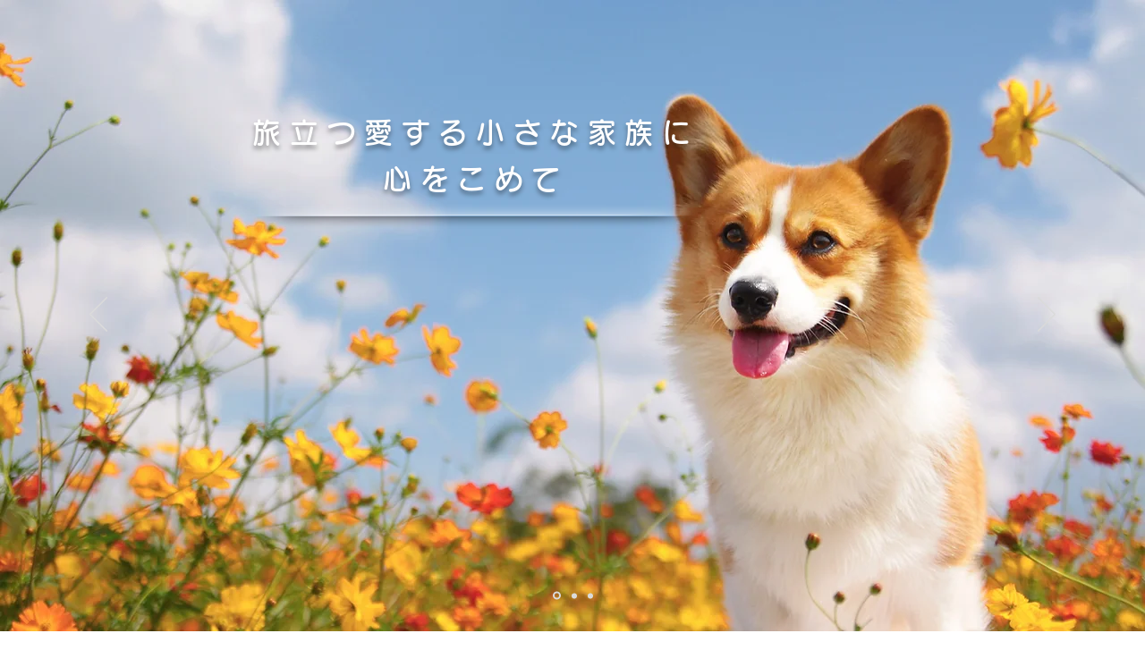

--- FILE ---
content_type: application/javascript
request_url: https://static.parastorage.com/services/santa/1.13152.0/node_modules/@wix/santa-galleries/target/Masonry/js/app.min.js
body_size: 7831
content:
(function(t){"use strict";function e(t){if(t){if("string"==typeof o[t])return t;t=t.charAt(0).toUpperCase()+t.slice(1);for(var e,n=0,s=i.length;s>n;n++)if(e=i[n]+t,"string"==typeof o[e])return e}}var i="Webkit Moz ms Ms O".split(" "),o=document.documentElement.style;"function"==typeof define&&define.amd?define(function(){return e}):t.getStyleProperty=e})(window),function(t){"use strict";function e(t){var e=parseFloat(t);return-1===t.indexOf("%")&&!isNaN(e)&&e}function i(){for(var t={width:0,height:0,innerWidth:0,innerHeight:0,outerWidth:0,outerHeight:0},e=0,i=r.length;i>e;e++){t[r[e]]=0}return t}function o(t){function o(t){if("string"==typeof t&&(t=document.querySelector(t)),t&&"object"==typeof t&&t.nodeType){var o=s(t);if("none"===o.display)return i();var h={};h.width=t.offsetWidth,h.height=t.offsetHeight;for(var p=h.isBorderBox=!(!a||!o[a]||"border-box"!==o[a]),l=0,u=r.length;u>l;l++){var c=r[l],d=o[c],f=parseFloat(d);h[c]=isNaN(f)?0:f}var m=h.paddingLeft+h.paddingRight,y=h.paddingTop+h.paddingBottom,g=h.marginLeft+h.marginRight,v=h.marginTop+h.marginBottom,C=h.borderLeftWidth+h.borderRightWidth,b=h.borderTopWidth+h.borderBottomWidth,S=p&&n,_=e(o.width);!1!==_&&(h.width=_+(S?0:m+C));var x=e(o.height);return!1!==x&&(h.height=x+(S?0:y+b)),h.innerWidth=h.width-(m+C),h.innerHeight=h.height-(y+b),h.outerWidth=h.width+g,h.outerHeight=h.height+v,h}}var n,a=t("boxSizing");return function(){if(a){var t=document.createElement("div");t.style.width="200px",t.style.padding="1px 2px 3px 4px",t.style.borderStyle="solid",t.style.borderWidth="1px 2px 3px 4px",t.style[a]="border-box";var i=document.body||document.documentElement;i.appendChild(t);var o=s(t);n=200===e(o.width),i.removeChild(t)}}(),o}var n=document.defaultView,s=n&&n.getComputedStyle?function(t){return n.getComputedStyle(t,null)}:function(t){return t.currentStyle},r=["paddingLeft","paddingRight","paddingTop","paddingBottom","marginLeft","marginRight","marginTop","marginBottom","borderLeftWidth","borderRightWidth","borderTopWidth","borderBottomWidth"];"function"==typeof define&&define.amd?define(["get-style-property"],o):t.getSize=o(t.getStyleProperty)}(window),function(t){"use strict";var e=document.documentElement,i=function(){};e.addEventListener?i=function(t,e,i){t.addEventListener(e,i,!1)}:e.attachEvent&&(i=function(e,i,o){e[i+o]=o.handleEvent?function(){var e=t.event;e.target=e.target||e.srcElement,o.handleEvent.call(o,e)}:function(){var i=t.event;i.target=i.target||i.srcElement,o.call(e,i)},e.attachEvent("on"+i,e[i+o])});var o=function(){};e.removeEventListener?o=function(t,e,i){t.removeEventListener(e,i,!1)}:e.detachEvent&&(o=function(t,e,i){t.detachEvent("on"+e,t[e+i]);try{delete t[e+i]}catch(o){t[e+i]=void 0}});var n={bind:i,unbind:o};"function"==typeof define&&define.amd?define(n):t.eventie=n}(this),function(t){"use strict";function e(t){"function"==typeof t&&(e.isReady?t():s.push(t))}function i(t){var i="readystatechange"===t.type&&"complete"!==n.readyState;if(!e.isReady&&!i){e.isReady=!0;for(var o=0,r=s.length;r>o;o++){(0,s[o])()}}}function o(o){return o.bind(n,"DOMContentLoaded",i),o.bind(n,"readystatechange",i),o.bind(t,"load",i),e}var n=t.document,s=[];e.isReady=!1,"function"==typeof define&&define.amd?define(["eventie"],o):t.docReady=o(t.eventie)}(this),function(t){"use strict";function e(){}function i(t,e){if(n)return e.indexOf(t);for(var i=e.length;i--;)if(e[i]===t)return i;return-1}var o=e.prototype,n=!!Array.prototype.indexOf;o._getEvents=function(){return this._events||(this._events={})},o.getListeners=function(t){var e,i,o=this._getEvents();if("object"==typeof t){e={};for(i in o)o.hasOwnProperty(i)&&t.test(i)&&(e[i]=o[i])}else e=o[t]||(o[t]=[]);return e},o.getListenersAsObject=function(t){var e,i=this.getListeners(t);return i instanceof Array&&(e={},e[t]=i),e||i},o.addListener=function(t,e){var o,n=this.getListenersAsObject(t);for(o in n)n.hasOwnProperty(o)&&-1===i(e,n[o])&&n[o].push(e);return this},o.on=o.addListener,o.defineEvent=function(t){return this.getListeners(t),this},o.defineEvents=function(t){for(var e=0;t.length>e;e+=1)this.defineEvent(t[e]);return this},o.removeListener=function(t,e){var o,n,s=this.getListenersAsObject(t);for(n in s)s.hasOwnProperty(n)&&-1!==(o=i(e,s[n]))&&s[n].splice(o,1);return this},o.off=o.removeListener,o.addListeners=function(t,e){return this.manipulateListeners(!1,t,e)},o.removeListeners=function(t,e){return this.manipulateListeners(!0,t,e)},o.manipulateListeners=function(t,e,i){var o,n,s=t?this.removeListener:this.addListener,r=t?this.removeListeners:this.addListeners;if("object"!=typeof e||e instanceof RegExp)for(o=i.length;o--;)s.call(this,e,i[o]);else for(o in e)e.hasOwnProperty(o)&&(n=e[o])&&("function"==typeof n?s.call(this,o,n):r.call(this,o,n));return this},o.removeEvent=function(t){var e,i=typeof t,o=this._getEvents();if("string"===i)delete o[t];else if("object"===i)for(e in o)o.hasOwnProperty(e)&&t.test(e)&&delete o[e];else delete this._events;return this},o.emitEvent=function(t,e){var i,o,n=this.getListenersAsObject(t);for(o in n)if(n.hasOwnProperty(o))for(i=n[o].length;i--;)!0===(e?n[o][i].apply(null,e):n[o][i]())&&this.removeListener(t,n[o][i]);return this},o.trigger=o.emitEvent,o.emit=function(t){var e=Array.prototype.slice.call(arguments,1);return this.emitEvent(t,e)},"function"==typeof define&&define.amd?define(function(){return e}):t.EventEmitter=e}(this),function(t){"use strict";function e(){}function i(t){function i(e){e.prototype.option||(e.prototype.option=function(e){t.isPlainObject(e)&&(this.options=t.extend(!0,this.options,e))})}function n(e,i){t.fn[e]=function(n){if("string"==typeof n){for(var r=o.call(arguments,1),a=0,h=this.length;h>a;a++){var p=this[a],l=t.data(p,e);if(l)if(t.isFunction(l[n])&&"_"!==n.charAt(0)){var u=l[n].apply(l,r);if(void 0!==u)return u}else s("no such method '"+n+"' for "+e+" instance");else s("cannot call methods on "+e+" prior to initialization; attempted to call '"+n+"'")}return this}return this.each(function(){var o=t.data(this,e);o?(o.option(n),o._init()):(o=new i(this,n),t.data(this,e,o))})}}if(t){var s="undefined"==typeof console?e:function(t){console.error(t)};t.bridget=function(t,e){i(e),n(t,e)}}}var o=Array.prototype.slice;"function"==typeof define&&define.amd?define(["jquery"],i):i(t.jQuery)}(window),function(t,e){"use strict";function i(t,e){return t[a](e)}function o(t){if(!t.parentNode){document.createDocumentFragment().appendChild(t)}}function n(t,e){o(t);for(var i=t.parentNode.querySelectorAll(e),n=0,s=i.length;s>n;n++)if(i[n]===t)return!0;return!1}function s(t,e){return o(t),i(t,e)}var r,a=function(){if(e.matchesSelector)return"matchesSelector";for(var t=["webkit","moz","ms","o"],i=0,o=t.length;o>i;i++){var n=t[i],s=n+"MatchesSelector";if(e[s])return s}}();if(a){var h=document.createElement("div"),p=i(h,"div");r=p?i:s}else r=n;"function"==typeof define&&define.amd?define(function(){return r}):window.matchesSelector=r}(0,Element.prototype),function(t){"use strict";function e(t,e){t&&(this.element=t,this.layout=e,this.position={x:0,y:0},this._create())}var i=t.getSize,o=t.getStyleProperty,n=t.EventEmitter,s=document.defaultView,r=s&&s.getComputedStyle?function(t){return s.getComputedStyle(t,null)}:function(t){return t.currentStyle},a=o("transition"),h=o("transform"),p=a&&h,l=!!o("perspective"),u={WebkitTransition:"webkitTransitionEnd",MozTransition:"transitionend",OTransition:"otransitionend",transition:"transitionend"}[a],c=["transform","transition","transitionDuration","transitionProperty"],d=function(){for(var t={},e=0,i=c.length;i>e;e++){var n=c[e],s=o(n);s&&s!==n&&(t[n]=s)}return t}();(function(t,e){for(var i in e)t[i]=e[i]})(e.prototype,n.prototype),e.prototype._create=function(){this.css({position:"absolute"})},e.prototype.handleEvent=function(t){var e="on"+t.type;this[e]&&this[e](t)},e.prototype.getSize=function(){this.size=i(this.element)},e.prototype.css=function(t){var e=this.element.style;for(var i in t){e[d[i]||i]=t[i]}},e.prototype.getPosition=function(){var t=r(this.element),e=this.layout.options,i=e.isOriginLeft,o=e.isOriginTop,n=parseInt(t[i?"left":"right"],10),s=parseInt(t[o?"top":"bottom"],10);n=isNaN(n)?0:n,s=isNaN(s)?0:s;var a=this.layout.size;n-=i?a.paddingLeft:a.paddingRight,s-=o?a.paddingTop:a.paddingBottom,this.position.x=n,this.position.y=s},e.prototype.layoutPosition=function(){var t=this.layout.size,e=this.layout.options,i={};e.isOriginLeft?(i.left=this.position.x+t.paddingLeft+"px",i.right=""):(i.right=this.position.x+t.paddingRight+"px",i.left=""),e.isOriginTop?(i.top=this.position.y+t.paddingTop+"px",i.bottom=""):(i.bottom=this.position.y+t.paddingBottom+"px",i.top=""),this.css(i),this.emitEvent("layout",[this])};var f=l?function(t,e){return"translate3d("+t+"px, "+e+"px, 0)"}:function(t,e){return"translate("+t+"px, "+e+"px)"};e.prototype._transitionTo=function(t,e){this.getPosition();var i=this.position.x,o=this.position.y,n=parseInt(t,10),s=parseInt(e,10),r=n===this.position.x&&s===this.position.y;if(this.setPosition(t,e),r&&!this.isTransitioning)return void this.layoutPosition();var a=t-i,h=e-o,p={},l=this.layout.options;a=l.isOriginLeft?a:-a,h=l.isOriginTop?h:-h,p.transform=f(a,h),this.transition({to:p,onTransitionEnd:this.layoutPosition,isCleaning:!0})},e.prototype.goTo=function(t,e){this.setPosition(t,e),this.layoutPosition()},e.prototype.moveTo=p?e.prototype._transitionTo:e.prototype.goTo,e.prototype.setPosition=function(t,e){this.position.x=parseInt(t,10),this.position.y=parseInt(e,10)},e.prototype._nonTransition=function(t){this.css(t.to),t.isCleaning&&this._removeStyles(t.to),t.onTransitionEnd&&t.onTransitionEnd.call(this)},e.prototype._transition=function(t){var e=this.layout.options.transitionDuration;if(!parseFloat(e))return void this._nonTransition(t);var i=t.to,o=[];for(var n in i)o.push(n);var s={};if(s.transitionProperty=o.join(","),s.transitionDuration=e,this.element.addEventListener(u,this,!1),(t.isCleaning||t.onTransitionEnd)&&this.on("transitionEnd",function(e){return t.isCleaning&&e._removeStyles(i),t.onTransitionEnd&&t.onTransitionEnd.call(e),!0}),t.from){this.css(t.from);this.element.offsetHeight;null}this.css(s),this.css(i),this.isTransitioning=!0},e.prototype.transition=e.prototype[a?"_transition":"_nonTransition"],e.prototype.onwebkitTransitionEnd=function(t){this.ontransitionend(t)},e.prototype.onotransitionend=function(t){this.ontransitionend(t)},e.prototype.ontransitionend=function(t){t.target===this.element&&(this.removeTransitionStyles(),this.element.removeEventListener(u,this,!1),this.isTransitioning=!1,this.emitEvent("transitionEnd",[this]))},e.prototype._removeStyles=function(t){var e={};for(var i in t)e[i]="";this.css(e)};var m={transitionProperty:"",transitionDuration:""};e.prototype.removeTransitionStyles=function(){this.css(m)},e.prototype.removeElem=function(){this.element.parentNode.removeChild(this.element),this.emitEvent("remove",[this])},e.prototype.remove=a?function(){var t=this;this.on("transitionEnd",function(){return t.removeElem(),!0}),this.hide()}:e.prototype.removeElem,e.prototype.reveal=function(){this.css({display:""});var t=this.layout.options;this.transition({from:t.hiddenStyle,to:t.visibleStyle,isCleaning:!0})},e.prototype.hide=function(){this.css({display:""});var t=this.layout.options;this.transition({from:t.visibleStyle,to:t.hiddenStyle,isCleaning:!0,onTransitionEnd:function(){this.css({display:"none"})}})},e.prototype.destroy=function(){this.css({position:"",left:"",right:"",top:"",bottom:"",transition:"",transform:""})},t.Outlayer={Item:e}}(window),function(t){"use strict";function e(t,e){for(var i in e)t[i]=e[i];return t}function i(t){return"[object Array]"===v.call(t)}function o(t){var e=[];if(i(t))e=t;else if("number"==typeof t.length)for(var o=0,n=t.length;n>o;o++)e.push(t[o]);else e.push(t);return e}function n(t){return t.replace(/(.)([A-Z])/g,function(t,e,i){return e+"-"+i}).toLowerCase()}function s(t,i){if("string"==typeof t&&(t=f.querySelector(t)),!t||!C(t))return void(m&&m.error("Bad "+this.settings.namespace+" element: "+t));this.element=t,this.options=e({},this.options),e(this.options,i);var o=++S;this.element.outlayerGUID=o,_[o]=this,this._create(),this.options.isInitLayout&&this.layout()}function r(t,i){t.prototype[i]=e({},s.prototype[i])}var a=t.Outlayer,h=a.Item,p=t.docReady,l=t.EventEmitter,u=t.eventie,c=t.getSize,d=t.matchesSelector,f=t.document,m=t.console,y=t.jQuery,g=function(){},v=Object.prototype.toString,C="object"==typeof HTMLElement?function(t){return t instanceof HTMLElement}:function(t){return t&&"object"==typeof t&&1===t.nodeType&&"string"==typeof t.nodeName},b=Array.prototype.indexOf?function(t,e){return t.indexOf(e)}:function(t,e){for(var i=0,o=t.length;o>i;i++)if(t[i]===e)return i;return-1},S=0,_={};s.prototype.settings={namespace:"outlayer",item:a.Item},s.prototype.options={containerStyle:{position:"relative"},isInitLayout:!0,isOriginLeft:!0,isOriginTop:!0,isResizeBound:!0,transitionDuration:"0.4s",hiddenStyle:{opacity:0,transform:"scale(0.001)"},visibleStyle:{opacity:1,transform:"scale(1)"}},e(s.prototype,l.prototype),s.prototype._create=function(){this.reloadItems(),this.stamps=[],this.stamp(this.options.stamp),e(this.element.style,this.options.containerStyle),this.options.isResizeBound&&this.bindResize()},s.prototype.reloadItems=function(){this.items=this._getItems(this.element.children)},s.prototype._getItems=function(t){for(var e=this._filterFindItemElements(t),i=this.settings.item,o=[],n=0,s=e.length;s>n;n++){var r=e[n],a=new i(r,this,this.options.itemOptions);o.push(a)}return o},s.prototype._filterFindItemElements=function(t){t=o(t);var e=this.options.itemSelector;if(!e)return t;for(var i=[],n=0,s=t.length;s>n;n++){var r=t[n];d(r,e)&&i.push(r);for(var a=r.querySelectorAll(e),h=0,p=a.length;p>h;h++)i.push(a[h])}return i},s.prototype.getItemElements=function(){for(var t=[],e=0,i=this.items.length;i>e;e++)t.push(this.items[e].element);return t},s.prototype.layout=function(){this._resetLayout(),this._manageStamps();var t=void 0!==this.options.isLayoutInstant?this.options.isLayoutInstant:!this._isLayoutInited;this.layoutItems(this.items,t),this._isLayoutInited=!0},s.prototype._init=s.prototype.layout,s.prototype._resetLayout=function(){this.getSize()},s.prototype.getSize=function(){this.size=c(this.element)},s.prototype._getMeasurement=function(t,e){var i,o=this.options[t];o?("string"==typeof o?i=this.element.querySelector(o):C(o)&&(i=o),this[t]=i?c(i)[e]:o):this[t]=0},s.prototype.layoutItems=function(t,e){t=this._getItemsForLayout(t),this._layoutItems(t,e),this._postLayout()},s.prototype._getItemsForLayout=function(t){for(var e=[],i=0,o=t.length;o>i;i++){var n=t[i];n.isIgnored||e.push(n)}return e},s.prototype._layoutItems=function(t,e){if(!t||!t.length)return void this.emitEvent("layoutComplete",[this,t]);this._itemsOn(t,"layout",function(){this.emitEvent("layoutComplete",[this,t])});for(var i=[],o=0,n=t.length;n>o;o++){var s=t[o],r=this._getItemLayoutPosition(s);r.item=s,r.isInstant=e,i.push(r)}this._processLayoutQueue(i)},s.prototype._getItemLayoutPosition=function(){return{x:0,y:0}},s.prototype._processLayoutQueue=function(t){for(var e=0,i=t.length;i>e;e++){var o=t[e];this._positionItem(o.item,o.x,o.y,o.isInstant)}},s.prototype._positionItem=function(t,e,i,o){o?t.goTo(e,i):t.moveTo(e,i)},s.prototype._postLayout=function(){var t=this._getContainerSize();t&&(this._setContainerMeasure(t.width,!0),this._setContainerMeasure(t.height,!1))},s.prototype._getContainerSize=g,s.prototype._setContainerMeasure=function(t,e){if(void 0!==t){var i=this.size;i.isBorderBox&&(t+=e?i.paddingLeft+i.paddingRight+i.borderLeftWidth+i.borderRightWidth:i.paddingBottom+i.paddingTop+i.borderTopWidth+i.borderBottomWidth),t=Math.max(t,0),this.element.style[e?"width":"height"]=t+"px"}},s.prototype._itemsOn=function(t,e,i){function o(){return n++,n===s&&i.call(r),!0}for(var n=0,s=t.length,r=this,a=0,h=t.length;h>a;a++){t[a].on(e,o)}},s.prototype.ignore=function(t){var e=this.getItem(t);e&&(e.isIgnored=!0)},s.prototype.unignore=function(t){var e=this.getItem(t);e&&delete e.isIgnored},s.prototype.stamp=function(t){if(t=this._find(t)){this.stamps=this.stamps.concat(t);for(var e=0,i=t.length;i>e;e++){var o=t[e];this.ignore(o)}}},s.prototype.unstamp=function(t){if(t=this._find(t))for(var e=0,i=t.length;i>e;e++){var o=t[e],n=b(this.stamps,o);-1!==n&&this.stamps.splice(n,1),this.unignore(o)}},s.prototype._find=function(t){return t?("string"==typeof t&&(t=this.element.querySelectorAll(t)),t=o(t)):void 0},s.prototype._manageStamps=function(){if(this.stamps&&this.stamps.length){this._getBoundingRect();for(var t=0,e=this.stamps.length;e>t;t++){var i=this.stamps[t];this._manageStamp(i)}}},s.prototype._getBoundingRect=function(){var t=this.element.getBoundingClientRect(),e=this.size;this._boundingRect={left:t.left+e.paddingLeft+e.borderLeftWidth,top:t.top+e.paddingTop+e.borderTopWidth,right:t.right-(e.paddingRight+e.borderRightWidth),bottom:t.bottom-(e.paddingBottom+e.borderBottomWidth)}},s.prototype._manageStamp=g,s.prototype._getElementOffset=function(t){var e=t.getBoundingClientRect(),i=this._boundingRect,o=c(t);return{left:e.left-i.left-o.marginLeft,top:e.top-i.top-o.marginTop,right:i.right-e.right-o.marginRight,bottom:i.bottom-e.bottom-o.marginBottom}},s.prototype.handleEvent=function(t){var e="on"+t.type;this[e]&&this[e](t)},s.prototype.bindResize=function(){this.isResizeBound||(u.bind(t,"resize",this),this.isResizeBound=!0)},s.prototype.unbindResize=function(){u.unbind(t,"resize",this),this.isResizeBound=!1},s.prototype.onresize=function(){function t(){e.resize()}this.resizeTimeout&&clearTimeout(this.resizeTimeout);var e=this;this.resizeTimeout=setTimeout(t,100)},s.prototype.resize=function(){var t=c(this.element);this.size&&t&&t.innerWidth===this.size.innerWidth||(this.layout(),delete this.resizeTimeout)},s.prototype.addItems=function(t){var e=this._getItems(t);if(e.length)return this.items=this.items.concat(e),e},s.prototype.appended=function(t){var e=this.addItems(t);e.length&&(this.layoutItems(e,!0),this.reveal(e))},s.prototype.prepended=function(t){var e=this._getItems(t);if(e.length){var i=this.items.slice(0);this.items=e.concat(i),this._resetLayout(),this.layoutItems(e,!0),this.reveal(e),this.layoutItems(i)}},s.prototype.reveal=function(t){if(t&&t.length)for(var e=0,i=t.length;i>e;e++){var o=t[e];o.reveal()}},s.prototype.hide=function(t){if(t&&t.length)for(var e=0,i=t.length;i>e;e++){var o=t[e];o.hide()}},s.prototype.getItem=function(t){for(var e=0,i=this.items.length;i>e;e++){var o=this.items[e];if(o.element===t)return o}},s.prototype.getItems=function(t){if(t&&t.length){for(var e=[],i=0,o=t.length;o>i;i++){var n=t[i],s=this.getItem(n);s&&e.push(s)}return e}},s.prototype.remove=function(t){t=o(t);var e=this.getItems(t);this._itemsOn(e,"remove",function(){this.emitEvent("removeComplete",[this,e])});for(var i=0,n=e.length;n>i;i++){var s=e[i];s.remove();var r=b(this.items,s);this.items.splice(r,1)}},s.prototype.destroy=function(){var t=this.element.style;t.height="",t.position="",t.width="";for(var e=0,i=this.items.length;i>e;e++){this.items[e].destroy()}this.unbindResize(),delete this.element.outlayerGUID},s.data=function(t){var e=t&&t.outlayerGUID;return e&&_[e]},s.create=function(t,i){function o(){s.apply(this,arguments)}return e(o.prototype,s.prototype),r(o,"options"),r(o,"settings"),e(o.prototype.options,i),o.prototype.settings.namespace=t,o.data=s.data,o.Item=function(){h.apply(this,arguments)},o.Item.prototype=new s.Item,o.prototype.settings.item=o.Item,p(function(){for(var e=n(t),i=f.querySelectorAll(".js-"+e),s="data-"+e+"-options",r=0,a=i.length;a>r;r++){var h,p=i[r],l=p.getAttribute(s);try{h=l&&JSON.parse(l)}catch(t){m&&m.error("Error parsing "+s+" on "+p.nodeName.toLowerCase()+(p.id?"#"+p.id:"")+": "+t);continue}var u=new o(p,h);y&&y.data(p,t,u)}}),y&&y.bridget&&y.bridget(t,o),o},s.Item=h,t.Outlayer=s}(window),function(t){"use strict";function e(t,e){var o=t.create("masonry");return o.prototype._resetLayout=function(){this.getSize(),this._getMeasurement("columnWidth","outerWidth"),this._getMeasurement("gutter","outerWidth"),this.measureColumns();var t=this.cols;for(this.colYs=[];t--;)this.colYs.push(0);this.maxY=0},o.prototype.measureColumns=function(){var t=this._getSizingContainer(),i=this.items[0],o=i&&i.element;this.columnWidth||(this.columnWidth=o?e(o).outerWidth:this.size.innerWidth),this.columnWidth+=this.gutter,this._containerWidth=e(t).innerWidth,this.cols=Math.floor((this._containerWidth+this.gutter)/this.columnWidth),this.cols=Math.max(this.cols,1)},o.prototype._getSizingContainer=function(){return this.options.isFitWidth?this.element.parentNode:this.element},o.prototype._getItemLayoutPosition=function(t){t.getSize();var e=Math.ceil(t.size.outerWidth/this.columnWidth);e=Math.min(e,this.cols);for(var o=this._getColGroup(e),n=Math.min.apply(Math,o),s=i(o,n),r={x:this.columnWidth*s,y:n},a=n+t.size.outerHeight,h=this.cols+1-o.length,p=0;h>p;p++)this.colYs[s+p]=a;return r},o.prototype._getColGroup=function(t){if(1===t)return this.colYs;for(var e=[],i=this.cols+1-t,o=0;i>o;o++){var n=this.colYs.slice(o,o+t);e[o]=Math.max.apply(Math,n)}return e},o.prototype._manageStamp=function(t){var i=e(t),o=this._getElementOffset(t),n=this.options.isOriginLeft?o.left:o.right,s=n+i.outerWidth,r=Math.floor(n/this.columnWidth);r=Math.max(0,r);var a=Math.floor(s/this.columnWidth);a=Math.min(this.cols-1,a);for(var h=(this.options.isOriginTop?o.top:o.bottom)+i.outerHeight,p=r;a>=p;p++)this.colYs[p]=Math.max(h,this.colYs[p])},o.prototype._getContainerSize=function(){this.maxY=Math.max.apply(Math,this.colYs);var t={height:this.maxY};return this.options.isFitWidth&&(t.width=this._getContainerFitWidth()),t},o.prototype._getContainerFitWidth=function(){for(var t=0,e=this.cols;--e&&0===this.colYs[e];)t++;return(this.cols-t)*this.columnWidth-this.gutter},o.prototype.resize=function(){var t=this._getSizingContainer(),i=e(t);this.size&&i&&i.innerWidth===this._containerWidth||(this.layout(),delete this.resizeTimeout)},o}var i=Array.prototype.indexOf?function(t,e){return t.indexOf(e)}:function(t,e){for(var i=0,o=t.length;o>i;i++){if(t[i]===e)return i}return-1};"function"==typeof define&&define.amd?define(["outlayer","get-size"],e):t.Masonry=e(t.Outlayer,t.getSize)}(window);var MasonryController=function(t,e){var i=this;this.resize=_.debounce(_.bind(this._resize,this),200),this.shouldEnableSettingHeight=!1,MasonryController.super_.apply(this,arguments),this.itemClass="item",this.itemSelector="."+this.itemClass,this.itemsInSlice=6,this.editMode=!1,this.init(e),$(this.el).on("click","."+this.itemClass,function(t){var e=$(t.currentTarget).index()-1;i.itemClick(i.items[e],e,t.target,t)})};utils.inherits(MasonryController,SimpleAppProto),MasonryController.prototype.itemClick=function(t,e,i,o){switch(this.props.galleryImageOnClickAction){case"zoomMode":Wix.pushState(JSON.stringify({cmd:"zoom",args:[e]}));break;case"goToLink":this.openLink(t.href,t.target,t.linkType,o,t["data-anchor"],this.mainPageId,t.link);break;default:Wix.pushState(JSON.stringify({cmd:"itemClicked",args:[e]}))}return!1},MasonryController.prototype.itemTemplate=_.template('<div class="<%=itemClass%>"><div class="overlay"></div><img src="<%=img.src%>"><% if(description || title) {  %><div class="sb-description"><% if(title) { %><h3 class="title" title="<%=title%>"><%=title%></h3><% } %><% if(description) { %><div class="desc"><%=description%></div><% } %></div><% } %></div>'),MasonryController.prototype.init=function(t){this.items=t.items||[],this.props=t.props||{},this.gutterSize=this.props.margin,this.columnsCount=Math.min(this.props.numCols,this.items.length),this.el.html('<div class="grid-sizer"></div>'),this.gridSizer=$(".grid-sizer"),this.createDom(),this.createLayout(),this.calculateLayoutSizes(),this.updateLayout(),this._resize()},MasonryController.prototype.zoomClosed=function(){},MasonryController.prototype._resize=function(){this.calculateLayoutSizes(),this.updateLayout(),$(".show-more").css("top",this.el.height()),this.shouldEnableSettingHeight&&Wix.setHeight(this.el.height()+$(".show-more",this.el).outerHeight())},MasonryController.prototype.destroy=function(){this.msnry.destroy()},MasonryController.prototype.createDom=function(){var t=this;this.el.html('<div class="grid-sizer"></div>'),this.calculateLayoutSizes();var e=document.createDocumentFragment(),i=this.items.length;"mobile"==this.deviceType&&(i=Math.min(this.items.length,this.itemsInSlice)),this.itemsInViewport=i;for(var o=0;o<i;o++){var n=this.items[o];e.appendChild(t.createSingleItem(n,o))}this.el.append(e),this.itemsInViewport<this.items.length&&($('<div class="show-more">Show More</div>').appendTo(this.el).click(_.bind(this.displayMore,this)),$(".show-more").css("color",this.props.textButtonColor||"#4A4A4A"))},MasonryController.prototype.displayMore=function(){for(var t=Math.min(this.items.length,this.itemsInViewport+this.itemsInSlice),e=this.itemsInViewport;e<t;e++){var i=this.items[e],o=this.createSingleItem(i,e);this.el.append(o),this.msnry.appended(o)}this.itemsInViewport=t,this.itemsInViewport>=this.items.length?$(".show-more",this.el).remove():$(".show-more",this.el).appendTo(this.el),this.resize()},MasonryController.prototype.createLayout=function(){var t={columnWidth:".grid-sizer",itemSelector:"."+this.itemClass,gutter:this.gutterSize,isResizeBound:!1};this.msnry=new Masonry(this.el[0],t)},MasonryController.prototype.updateSettings=function(t){var e=["uri","title","description"],i=!1;this.mainPageId=t.mainPageId,this.shouldEnableSettingHeight=!0,"mobile"==this.deviceType&&(this.gutterSize=t.props.margin),utils.isEqualQuality(this.quality,t.quality)||(i=!0),this.quality=t.quality||{};var o=Math.min(t.props.numCols,t.items.length);if(this.gutterSize==t.props.margin&&this.columnsCount==o&&this.props.textMode==t.props.textMode||(i=!0),this.columnsCount=o,this.items.length!=t.items.length)i=!0;else for(var n=0;n<this.items.length;n++){if(utils.propertiesChanged(this.items[n],t.items[n],e)){i=!0;break}_.extend(this.items[n],t.items[n])}this.props=t.props,i?(this.destroy(),this.init(t)):this.resize()},MasonryController.prototype.calculateLayoutSizes=function(){this.gridSizer=$(".grid-sizer"),this.wrapperWidth=$("body").width()-6;var t=this.wrapperWidth-this.gutterSize*(this.columnsCount-1);this.columnWidth=Math.floor(t/this.columnsCount),this.gridSizer.width(this.columnWidth),$("."+this.itemClass,this.el).width(this.columnWidth)},MasonryController.prototype.updateLayout=function(){var t=this;if(!(this.wrapperWidth<0)){if(this.props.alignText&&this.el.css("text-align",this.props.alignText),this.props.font&&(utils.loadGoogleFontIfNeeded(this.props.font),this.el.css("font-family",utils.fontFamilyDegradation(this.props.font))),this.props.textColor){var e=this.props.textColor;this.props.alphaTextColor&&(e=utils.hexToRgba(this.props.textColor,this.props.alphaTextColor)),$("."+this.itemClass+" .title",this.el).css("color",e),$(".show-more").css("color",e)}if(this.props.descriptionColor){var i=this.props.descriptionColor;this.props.alphaDescriptionTextColor&&(i=utils.hexToRgba(this.props.descriptionColor,this.props.alphaDescriptionTextColor)),$("."+this.itemClass+" .desc",this.el).css("color",i)}if(this.props.backgroundMouseoverColor){var o=this.props.backgroundMouseoverColor;void 0!==this.props.alphaBackgroundMouseoverColor&&$.support.opacity&&(o=utils.hexToRgba(this.props.backgroundMouseoverColor,this.props.alphaBackgroundMouseoverColor));var n="#viewport "+t.itemSelector+":hover .overlay",s=utils.insertCssRule(t,n+" { background-color: "+o+"!important; }");s.style.backgroundColor=o,$.support.opacity||(s.style["-ms-filter"]="progid:DXImageTransform.Microsoft.Alpha(Opacity=50)",s.style.filter="alpha(opacity=50)",s.style.opacity=.5)}if(this.props.textBackgroundColor){var r=this.props.textBackgroundColor;void 0!==this.props.alphaTextBackgroundColor&&(r=utils.hexToRgba(this.props.textBackgroundColor,this.props.alphaTextBackgroundColor)),$("."+this.itemClass+" .sb-description",this.el).css("background-color",r)}var a=utils.pyramid.isOverThresholdChange()||this.preRender,h="disabled"===t.props.galleryImageOnClickAction,p="goToLink"===t.props.galleryImageOnClickAction,l={marginBottom:t.gutterSize+"px",boxShadow:t.props.boxShadowIsOn?t.props.boxShadow:"none"},t=this;$("."+this.itemClass,this.el).each(function(){var e=$(this).data("item");if(e){$(this).css(l);var i=$(".overlay",this);h||p&&_.isEmpty(e.href)?(i.hide(),$(this).css("cursor","")):(i.show(),$(this).css("cursor","pointer")),$("img",this).attr("src",function(){var o=utils.getVerticalColumnImageSize(t.columnWidth,e.width,e.height);return this.width=o.width,this.height=o.height,i.height(o.height),a?utils.getResizedImageUrl(e.uri,this.width,this.height,{siteQuality:t.quality,maxWidth:e.width,maxHeight:e.height}):this.src})}}),this.msnry.layout(),this.preRender=!1}},MasonryController.prototype.createSingleItem=function(t,e){this.preRender=!0;var i=this.itemTemplate,o={itemClass:this.itemClass,img:{src:"[data-uri]"},title:null,description:null};switch(this.props.textMode){case"titleAndDescription":o.title=t.title,o.description=t.description;break;case"titleOnly":o.title=t.title;break;case"descriptionOnly":o.description=t.description}var n=i(o),s=$(n);return s.data("item",t),s[0]};

--- FILE ---
content_type: application/javascript
request_url: https://static.parastorage.com/services/santa/1.13152.0/node_modules/@wix/santa-galleries/lib/js/app.proto.js
body_size: 1534
content:
/**
 * Base prototype for application
 * @example
 * var MyApp = function(){
 *   // calling super (parent class) constructor
 *   this.super_.apply(this, arguments);
 * }
 *  utils.inherits(MyApp, SimpleAppProto);
 *
 *  // Override super function
 *  MyApp.prototype.changeEditMode = function(){
 *    // Call the original method from super (parent)
 *    this.super_.changeEditMode.apply(this, arguments);
 *  }
 *  var App = new YourApp;
 * @constructor
 */

function SimpleAppProto(el){
	var self = this;
	self.editMode = Wix.Utils.getViewMode();
	self.deviceType = Wix.Utils.getDeviceType ? Wix.Utils.getDeviceType() : 'desktop';
	self.isMobile = (self.deviceType === 'mobile')
	self.el = el;

	if (!_.isFunction(self.updateSettings)) self.updateSettings = function(){}
	Wix.addEventListener(Wix.Events.SETTINGS_UPDATED, _.bind(self.handleSettingsEvent, self));
	Wix.addEventListener(Wix.Events.EDIT_MODE_CHANGE, _.bind(self.handleEditModeEvent, self));

	// Node: workaround for incorrect editMode reporting on initial SDK load in Editor
	Wix.getSiteInfo(function(siteInfo){
		if (siteInfo && siteInfo.url && /editor.wix/.test(siteInfo.url)&& !/feedback=true/.test(siteInfo.url)){
			self.handleEditModeEvent({editMode: 'editor'});
		} else {
			self.handleEditModeEvent({editMode: self.editMode});
		}
	});

	if (_.isFunction(self.destroy)) Wix.addEventListener(Wix.Events.COMPONENT_DELETED, _.bind(self.destroy, self));
	if (_.isFunction(self.navigate)) Wix.addEventListener(Wix.Events.PAGE_NAVIGATION_CHANGE, _.bind(self.navigate, self));
	if (_.isFunction(self.publish)) Wix.addEventListener(Wix.Events.SITE_PUBLISHED, _.bind(self.publish, self));

	if (_.isFunction(self.resize))
        $(window).on('resize', _.bind(self.resize, self));

    Wix.pushState(JSON.stringify({cmd:'componentReady', id: Wix.Utils.getCompId()}));
}

SimpleAppProto.prototype.handleSettingsEvent = function(message){
	var self = this;
	if (message.cmd){
		if (_.isFunction(self[message.cmd])) self[message.cmd].call(self, message);
	} else {
		self.updateSettings(message);
	}
}

SimpleAppProto.prototype.handleEditModeEvent = function(mode){
	var self = this;
	self.editMode = mode.editMode;
	var viewport = document.getElementById('viewport');
	if (viewport){
		viewport.setAttribute('data-mode', self.editMode);
	}
	if (_.isFunction(self.changeEditMode))
		self.changeEditMode(mode);
}

SimpleAppProto.prototype.openLink = function(href, target, linkType, e,anchorData,mainPageId, renderedLink){
	if (!href) return;
	var self = this

	switch (linkType){
		case 'PAGE':
			Wix.navigateToPage(renderedLink && renderedLink.pageId && renderedLink.pageId.id);
			break;
        case 'ANCHOR':
            if (anchorData === "SCROLL_TO_TOP" || anchorData === "SCROLL_TO_BOTTOM") {
                Wix.getCurrentPageId(function (currentPageId) {
                    Wix.pushState(JSON.stringify({cmd: 'navigateToAnchor', args: [currentPageId, anchorData]}));
                });
            } else {
                var pageId = renderedLink && renderedLink.pageId && renderedLink.pageId.id;
                Wix.pushState(JSON.stringify({cmd: 'navigateToAnchor', args: [pageId, anchorData]}));
            }
            break;
        case 'DYNAMIC_PAGE_LINK':
                Wix.pushState(JSON.stringify({cmd: 'navigateToDynamicPage', args:[renderedLink,anchorData,href]}));
                break;
		case 'WEBSITE':
			if(!target) {
				target = '_blank';
			} else if(target == '_self') {
				target = '_top';
			}
			if (this.editMode == 'preview' && target == '_top'){
				// TODO: in preview mode -- show message instead of navigating out of the editor
				var message = 'Your link will not open in the same window while in Preview mode, but it will work on your site!';
				var flyout = $('<div></div>').append(message).css({
					letterSpacing: '1px',
					boxShadow: 'rgba(0, 0, 0, 0.6) 0px 1px 4px 0px',
					borderRadius: '5px',
					maxWidth: '300px',
					color: 'rgb(101, 101, 101)',
					background: 'rgb(255, 254, 223)',
					position: 'absolute',
					padding: '5px',
					fontSize: '12px',
					fontFamily: 'Helvetica, Arial, serif',
					lineHeight: '16px'
				});
				var flyoutPos = {left: e.pageX, top: e.pageY}

				if (e.pageX && e.pageY){
					var containerWidth = $('body').width();
					flyoutPos.left -= 150;
					if (flyoutPos.left < 1) flyoutPos.left = 1
					if (flyoutPos.top < 1) flyoutPos.top = 1
					if (flyoutPos.left +300 > containerWidth) flyoutPos = containerWidth - 300;

				} else if(e.currentTarget){
					flyoutPos = $(e.currentTarget).offset()
				} else {
					flyoutPos = {left: 10, top: 10};
				}
				var overlay = self.viewportOverlay().show(flyout, 5000, flyoutPos);
			} else {
				window.open(href, target);
			}
			break;
		case 'EMAIL':
			window.open(href);
			break;
		case 'DOCUMENT':
			window.open(href, '_blank');
			break;
	}
}

function SimpleAppOverlay(el){
	var self = this;
	self.overlay = $('<div></div>').appendTo('body');
	self.el = el;
	self.hide();
	self.overlay.on('click', function(){
		self.hide();
	});
	return self;
}

SimpleAppOverlay.prototype.show = function(message, ttl, pos){
	var self = this;
	self.overlay.show();
	self.overlay.offset(self.el.offset());
	var zIndex = $(self.el).css('z-index');
	if (!zIndex || zIndex == 'auto') {
		zIndex = 1;
		$(self.el).css('z-index', zIndex);
	}
	zIndex++;
	self.overlay.css({
		width: $('body').width(),
		height: $('body').height(),
		backgroundColor: 'rgba(30,30,30, 0.1)',
		color: 'rgb(50,50,50)',
		zIndex: zIndex
	});
	if (message) self.message(message, pos);
	if (ttl) {
		if (self.displayTimer) clearTimeout(self.displayTimer)
		self.displayTimer = setTimeout(function(){
			self.hide();
		}, ttl);
	}
	return self;
}

SimpleAppOverlay.prototype.hide = function(){
	var self = this;
	if (self.displayTimer) clearTimeout(self.displayTimer)
	self.overlay.hide();
	self.message('');
	return self;
}

SimpleAppOverlay.prototype.message = function(message, pos){
	var pos = pos || {left:10, top:10};

	if (typeof message == 'string'){
		this.overlay.html(message);
	} else {
		var messageNode = $(message);
		var realMessageNode = messageNode.clone(true)
		if (messageNode.is('*')){
			this.overlay.html('').append(realMessageNode);
			realMessageNode.offset(pos);
		}
	}
	return this;
}

SimpleAppProto.prototype.itemsChanged = function(newItems, layoutChangingProperties){
	var self = this
		, itemPropertiesChangingLayout = layoutChangingProperties || ['uri']
		, changed = false

	if (self.items.length != newItems.length){
		changed = true;
	} else {
		for (var i=0;i<self.items.length;i++){
			if (utils.propertiesChanged(self.items[i], newItems[i], itemPropertiesChangingLayout)){
				changed = true;
				break;
			} else {
				_.extend(self.items[i], newItems[i])
			}
		}
	}
	return changed;
}

SimpleAppProto.prototype.propsChanged = function(newProps, layoutChangingProperties){
	var self = this
		, layoutChangingProperties = layoutChangingProperties || []
		, diff = utils.difference(self.props, newProps)
		, changed = _.keys(diff).length ? true : false

	if (changed && layoutChangingProperties.length){
		changed = utils.propertiesChanged(self.props, newProps, layoutChangingProperties);
	}

	return changed
}

SimpleAppProto.prototype.viewportOverlay = function(){
	this._viewportOverlay = this._viewportOverlay || new SimpleAppOverlay(this.el);
	return this._viewportOverlay;
}

SimpleAppProto.prototype.override = function(key, value){
	var data = {}
	if (typeof key == 'object'){
		data = key;
	} else {
		data[key] = value;
	}
	this.updateSettings({items:_.clone(this.items), props:_.extend(_.clone(this.props), data)})
}
